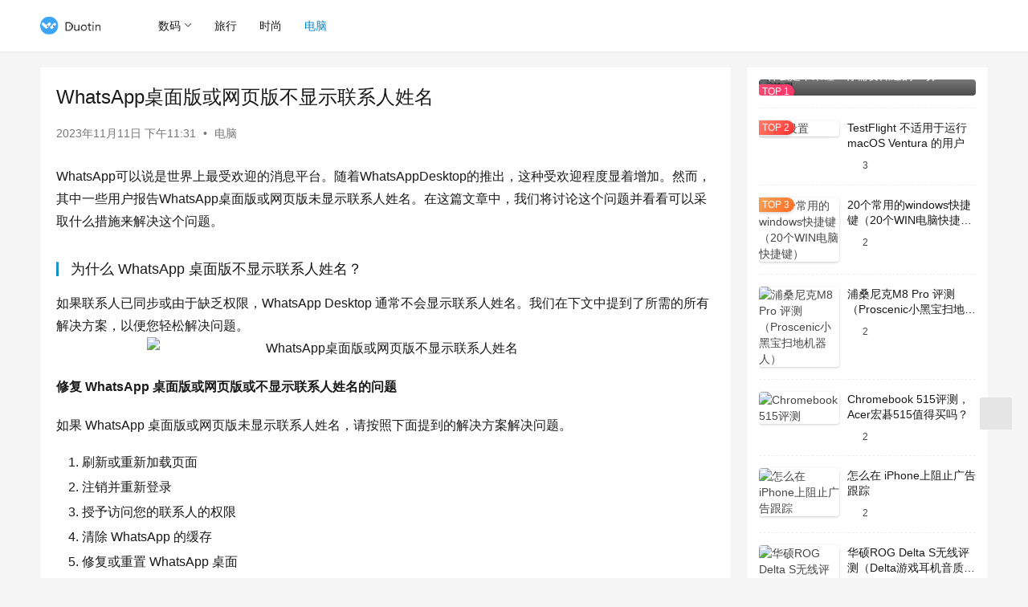

--- FILE ---
content_type: text/html; charset=UTF-8
request_url: https://www.duotin.com/en/125105.html
body_size: 12911
content:
<!DOCTYPE html>
<html lang="zh-CN">
<head>
    <meta charset="UTF-8">
    <meta http-equiv="X-UA-Compatible" content="IE=edge,chrome=1">
    <meta name="renderer" content="webkit">
    <meta name="viewport" content="width=device-width,initial-scale=1,maximum-scale=5">
    <title>WhatsApp桌面版或网页版不显示联系人姓名 | 多听号</title>
    <meta name="keywords" content="互联网">
<meta name="description" content="WhatsApp可以说是世界上最受欢迎的消息平台。随着WhatsAppDesktop的推出，这种受欢迎程度显着增加。然而，其中一些用户报告WhatsApp桌面版或网页版未显示联系人姓名。在这篇文章中，我们将讨论这个问题并看看可以采取什么措施来解决这个问题。 为什么 WhatsApp 桌面版不显示联系人姓名？ 如果联系人…">
<meta property="og:type" content="article">
<meta property="og:url" content="https://www.duotin.com/en/125105.html">
<meta property="og:site_name" content="多听号">
<meta property="og:title" content="WhatsApp桌面版或网页版不显示联系人姓名">
<meta property="og:image" content="https://www.duotin.com/wp-content/uploads/2023/11/2023111115314054.jpg">
<meta property="og:description" content="WhatsApp可以说是世界上最受欢迎的消息平台。随着WhatsAppDesktop的推出，这种受欢迎程度显着增加。然而，其中一些用户报告WhatsApp桌面版或网页版未显示联系人姓名。在这篇文章中，我们将讨论这个问题并看看可以采取什么措施来解决这个问题。 为什么 WhatsApp 桌面版不显示联系人姓名？ 如果联系人…">
<link rel="canonical" href="https://www.duotin.com/en/125105.html">
<meta name="applicable-device" content="pc,mobile">
<meta http-equiv="Cache-Control" content="no-transform">
<link rel="shortcut icon" href="https://www.duotin.com/wp-content/uploads/2022/09/2022090102432462.ico">
<link rel='stylesheet' id='stylesheet-css' href='//www.duotin.com/wp-content/uploads/wpcom/style.6.16.5.1692284565.css?ver=6.16.5' type='text/css' media='all' />
<link rel='stylesheet' id='font-awesome-css' href='https://www.duotin.com/wp-content/themes/justnews/themer/assets/css/font-awesome.css?ver=6.16.5' type='text/css' media='all' />
<link rel='stylesheet' id='wp-block-library-css' href='https://www.duotin.com/wp-includes/css/dist/block-library/style.min.css?ver=6.5.2' type='text/css' media='all' />
<style id='classic-theme-styles-inline-css' type='text/css'>
/*! This file is auto-generated */
.wp-block-button__link{color:#fff;background-color:#32373c;border-radius:9999px;box-shadow:none;text-decoration:none;padding:calc(.667em + 2px) calc(1.333em + 2px);font-size:1.125em}.wp-block-file__button{background:#32373c;color:#fff;text-decoration:none}
</style>
<style id='global-styles-inline-css' type='text/css'>
body{--wp--preset--color--black: #000000;--wp--preset--color--cyan-bluish-gray: #abb8c3;--wp--preset--color--white: #ffffff;--wp--preset--color--pale-pink: #f78da7;--wp--preset--color--vivid-red: #cf2e2e;--wp--preset--color--luminous-vivid-orange: #ff6900;--wp--preset--color--luminous-vivid-amber: #fcb900;--wp--preset--color--light-green-cyan: #7bdcb5;--wp--preset--color--vivid-green-cyan: #00d084;--wp--preset--color--pale-cyan-blue: #8ed1fc;--wp--preset--color--vivid-cyan-blue: #0693e3;--wp--preset--color--vivid-purple: #9b51e0;--wp--preset--gradient--vivid-cyan-blue-to-vivid-purple: linear-gradient(135deg,rgba(6,147,227,1) 0%,rgb(155,81,224) 100%);--wp--preset--gradient--light-green-cyan-to-vivid-green-cyan: linear-gradient(135deg,rgb(122,220,180) 0%,rgb(0,208,130) 100%);--wp--preset--gradient--luminous-vivid-amber-to-luminous-vivid-orange: linear-gradient(135deg,rgba(252,185,0,1) 0%,rgba(255,105,0,1) 100%);--wp--preset--gradient--luminous-vivid-orange-to-vivid-red: linear-gradient(135deg,rgba(255,105,0,1) 0%,rgb(207,46,46) 100%);--wp--preset--gradient--very-light-gray-to-cyan-bluish-gray: linear-gradient(135deg,rgb(238,238,238) 0%,rgb(169,184,195) 100%);--wp--preset--gradient--cool-to-warm-spectrum: linear-gradient(135deg,rgb(74,234,220) 0%,rgb(151,120,209) 20%,rgb(207,42,186) 40%,rgb(238,44,130) 60%,rgb(251,105,98) 80%,rgb(254,248,76) 100%);--wp--preset--gradient--blush-light-purple: linear-gradient(135deg,rgb(255,206,236) 0%,rgb(152,150,240) 100%);--wp--preset--gradient--blush-bordeaux: linear-gradient(135deg,rgb(254,205,165) 0%,rgb(254,45,45) 50%,rgb(107,0,62) 100%);--wp--preset--gradient--luminous-dusk: linear-gradient(135deg,rgb(255,203,112) 0%,rgb(199,81,192) 50%,rgb(65,88,208) 100%);--wp--preset--gradient--pale-ocean: linear-gradient(135deg,rgb(255,245,203) 0%,rgb(182,227,212) 50%,rgb(51,167,181) 100%);--wp--preset--gradient--electric-grass: linear-gradient(135deg,rgb(202,248,128) 0%,rgb(113,206,126) 100%);--wp--preset--gradient--midnight: linear-gradient(135deg,rgb(2,3,129) 0%,rgb(40,116,252) 100%);--wp--preset--font-size--small: 13px;--wp--preset--font-size--medium: 20px;--wp--preset--font-size--large: 36px;--wp--preset--font-size--x-large: 42px;--wp--preset--spacing--20: 0.44rem;--wp--preset--spacing--30: 0.67rem;--wp--preset--spacing--40: 1rem;--wp--preset--spacing--50: 1.5rem;--wp--preset--spacing--60: 2.25rem;--wp--preset--spacing--70: 3.38rem;--wp--preset--spacing--80: 5.06rem;--wp--preset--shadow--natural: 6px 6px 9px rgba(0, 0, 0, 0.2);--wp--preset--shadow--deep: 12px 12px 50px rgba(0, 0, 0, 0.4);--wp--preset--shadow--sharp: 6px 6px 0px rgba(0, 0, 0, 0.2);--wp--preset--shadow--outlined: 6px 6px 0px -3px rgba(255, 255, 255, 1), 6px 6px rgba(0, 0, 0, 1);--wp--preset--shadow--crisp: 6px 6px 0px rgba(0, 0, 0, 1);}:where(.is-layout-flex){gap: 0.5em;}:where(.is-layout-grid){gap: 0.5em;}body .is-layout-flow > .alignleft{float: left;margin-inline-start: 0;margin-inline-end: 2em;}body .is-layout-flow > .alignright{float: right;margin-inline-start: 2em;margin-inline-end: 0;}body .is-layout-flow > .aligncenter{margin-left: auto !important;margin-right: auto !important;}body .is-layout-constrained > .alignleft{float: left;margin-inline-start: 0;margin-inline-end: 2em;}body .is-layout-constrained > .alignright{float: right;margin-inline-start: 2em;margin-inline-end: 0;}body .is-layout-constrained > .aligncenter{margin-left: auto !important;margin-right: auto !important;}body .is-layout-constrained > :where(:not(.alignleft):not(.alignright):not(.alignfull)){max-width: var(--wp--style--global--content-size);margin-left: auto !important;margin-right: auto !important;}body .is-layout-constrained > .alignwide{max-width: var(--wp--style--global--wide-size);}body .is-layout-flex{display: flex;}body .is-layout-flex{flex-wrap: wrap;align-items: center;}body .is-layout-flex > *{margin: 0;}body .is-layout-grid{display: grid;}body .is-layout-grid > *{margin: 0;}:where(.wp-block-columns.is-layout-flex){gap: 2em;}:where(.wp-block-columns.is-layout-grid){gap: 2em;}:where(.wp-block-post-template.is-layout-flex){gap: 1.25em;}:where(.wp-block-post-template.is-layout-grid){gap: 1.25em;}.has-black-color{color: var(--wp--preset--color--black) !important;}.has-cyan-bluish-gray-color{color: var(--wp--preset--color--cyan-bluish-gray) !important;}.has-white-color{color: var(--wp--preset--color--white) !important;}.has-pale-pink-color{color: var(--wp--preset--color--pale-pink) !important;}.has-vivid-red-color{color: var(--wp--preset--color--vivid-red) !important;}.has-luminous-vivid-orange-color{color: var(--wp--preset--color--luminous-vivid-orange) !important;}.has-luminous-vivid-amber-color{color: var(--wp--preset--color--luminous-vivid-amber) !important;}.has-light-green-cyan-color{color: var(--wp--preset--color--light-green-cyan) !important;}.has-vivid-green-cyan-color{color: var(--wp--preset--color--vivid-green-cyan) !important;}.has-pale-cyan-blue-color{color: var(--wp--preset--color--pale-cyan-blue) !important;}.has-vivid-cyan-blue-color{color: var(--wp--preset--color--vivid-cyan-blue) !important;}.has-vivid-purple-color{color: var(--wp--preset--color--vivid-purple) !important;}.has-black-background-color{background-color: var(--wp--preset--color--black) !important;}.has-cyan-bluish-gray-background-color{background-color: var(--wp--preset--color--cyan-bluish-gray) !important;}.has-white-background-color{background-color: var(--wp--preset--color--white) !important;}.has-pale-pink-background-color{background-color: var(--wp--preset--color--pale-pink) !important;}.has-vivid-red-background-color{background-color: var(--wp--preset--color--vivid-red) !important;}.has-luminous-vivid-orange-background-color{background-color: var(--wp--preset--color--luminous-vivid-orange) !important;}.has-luminous-vivid-amber-background-color{background-color: var(--wp--preset--color--luminous-vivid-amber) !important;}.has-light-green-cyan-background-color{background-color: var(--wp--preset--color--light-green-cyan) !important;}.has-vivid-green-cyan-background-color{background-color: var(--wp--preset--color--vivid-green-cyan) !important;}.has-pale-cyan-blue-background-color{background-color: var(--wp--preset--color--pale-cyan-blue) !important;}.has-vivid-cyan-blue-background-color{background-color: var(--wp--preset--color--vivid-cyan-blue) !important;}.has-vivid-purple-background-color{background-color: var(--wp--preset--color--vivid-purple) !important;}.has-black-border-color{border-color: var(--wp--preset--color--black) !important;}.has-cyan-bluish-gray-border-color{border-color: var(--wp--preset--color--cyan-bluish-gray) !important;}.has-white-border-color{border-color: var(--wp--preset--color--white) !important;}.has-pale-pink-border-color{border-color: var(--wp--preset--color--pale-pink) !important;}.has-vivid-red-border-color{border-color: var(--wp--preset--color--vivid-red) !important;}.has-luminous-vivid-orange-border-color{border-color: var(--wp--preset--color--luminous-vivid-orange) !important;}.has-luminous-vivid-amber-border-color{border-color: var(--wp--preset--color--luminous-vivid-amber) !important;}.has-light-green-cyan-border-color{border-color: var(--wp--preset--color--light-green-cyan) !important;}.has-vivid-green-cyan-border-color{border-color: var(--wp--preset--color--vivid-green-cyan) !important;}.has-pale-cyan-blue-border-color{border-color: var(--wp--preset--color--pale-cyan-blue) !important;}.has-vivid-cyan-blue-border-color{border-color: var(--wp--preset--color--vivid-cyan-blue) !important;}.has-vivid-purple-border-color{border-color: var(--wp--preset--color--vivid-purple) !important;}.has-vivid-cyan-blue-to-vivid-purple-gradient-background{background: var(--wp--preset--gradient--vivid-cyan-blue-to-vivid-purple) !important;}.has-light-green-cyan-to-vivid-green-cyan-gradient-background{background: var(--wp--preset--gradient--light-green-cyan-to-vivid-green-cyan) !important;}.has-luminous-vivid-amber-to-luminous-vivid-orange-gradient-background{background: var(--wp--preset--gradient--luminous-vivid-amber-to-luminous-vivid-orange) !important;}.has-luminous-vivid-orange-to-vivid-red-gradient-background{background: var(--wp--preset--gradient--luminous-vivid-orange-to-vivid-red) !important;}.has-very-light-gray-to-cyan-bluish-gray-gradient-background{background: var(--wp--preset--gradient--very-light-gray-to-cyan-bluish-gray) !important;}.has-cool-to-warm-spectrum-gradient-background{background: var(--wp--preset--gradient--cool-to-warm-spectrum) !important;}.has-blush-light-purple-gradient-background{background: var(--wp--preset--gradient--blush-light-purple) !important;}.has-blush-bordeaux-gradient-background{background: var(--wp--preset--gradient--blush-bordeaux) !important;}.has-luminous-dusk-gradient-background{background: var(--wp--preset--gradient--luminous-dusk) !important;}.has-pale-ocean-gradient-background{background: var(--wp--preset--gradient--pale-ocean) !important;}.has-electric-grass-gradient-background{background: var(--wp--preset--gradient--electric-grass) !important;}.has-midnight-gradient-background{background: var(--wp--preset--gradient--midnight) !important;}.has-small-font-size{font-size: var(--wp--preset--font-size--small) !important;}.has-medium-font-size{font-size: var(--wp--preset--font-size--medium) !important;}.has-large-font-size{font-size: var(--wp--preset--font-size--large) !important;}.has-x-large-font-size{font-size: var(--wp--preset--font-size--x-large) !important;}
.wp-block-navigation a:where(:not(.wp-element-button)){color: inherit;}
:where(.wp-block-post-template.is-layout-flex){gap: 1.25em;}:where(.wp-block-post-template.is-layout-grid){gap: 1.25em;}
:where(.wp-block-columns.is-layout-flex){gap: 2em;}:where(.wp-block-columns.is-layout-grid){gap: 2em;}
.wp-block-pullquote{font-size: 1.5em;line-height: 1.6;}
</style>
<link rel='stylesheet' id='tablepress-default-css' href='https://www.duotin.com/wp-content/plugins/tablepress/css/build/default.css?ver=2.2.5' type='text/css' media='all' />
<script type="text/javascript" src="https://www.duotin.com/wp-includes/js/jquery/jquery.min.js?ver=3.7.1" id="jquery-core-js"></script>
<script type="text/javascript" src="https://www.duotin.com/wp-includes/js/jquery/jquery-migrate.min.js?ver=3.4.1" id="jquery-migrate-js"></script>
<link rel="EditURI" type="application/rsd+xml" title="RSD" href="https://www.duotin.com/xmlrpc.php?rsd" />
<link rel="icon" href="https://www.duotin.com/wp-content/uploads/2022/09/2022090102432462.ico" sizes="32x32" />
<link rel="icon" href="https://www.duotin.com/wp-content/uploads/2022/09/2022090102432462.ico" sizes="192x192" />
<link rel="apple-touch-icon" href="https://www.duotin.com/wp-content/uploads/2022/09/2022090102432462.ico" />
<meta name="msapplication-TileImage" content="https://www.duotin.com/wp-content/uploads/2022/09/2022090102432462.ico" />
    <!--[if lte IE 11]><script src="https://www.duotin.com/wp-content/themes/justnews/js/update.js"></script><![endif]-->
</head>
<body class="post-template-default single single-post postid-125105 single-format-standard lang-cn el-boxed header-fixed">
<header class="header">
    <div class="container">
        <div class="navbar-header">
            <button type="button" class="navbar-toggle collapsed" data-toggle="collapse" data-target=".navbar-collapse" aria-label="menu">
                <span class="icon-bar icon-bar-1"></span>
                <span class="icon-bar icon-bar-2"></span>
                <span class="icon-bar icon-bar-3"></span>
            </button>
                        <div class="logo">
                <a href="https://www.duotin.com/" rel="home">
                    <img src="https://www.duotin.com/wp-content/uploads/2022/09/2022090102260785.png" alt="多听号">
                </a>
            </div>
        </div>
        <div class="collapse navbar-collapse">
            <nav class="primary-menu"><ul id="menu-y" class="nav navbar-nav wpcom-adv-menu"><li class="menu-item dropdown"><a href="https://www.duotin.com/digital" class="dropdown-toggle">数码</a>
<ul class="dropdown-menu menu-item-wrap menu-item-col-3">
	<li class="menu-item"><a href="https://www.duotin.com/android">安卓</a></li>
	<li class="menu-item"><a href="https://www.duotin.com/ios">苹果</a></li>
	<li class="menu-item"><a href="https://www.duotin.com/tag/iphone14">iPhone 14</a></li>
</ul>
</li>
<li class="menu-item"><a href="https://www.duotin.com/world">旅行</a></li>
<li class="menu-item"><a href="https://www.duotin.com/fashion">时尚</a></li>
<li class="menu-item current-post-ancestor current-post-parent active"><a href="https://www.duotin.com/en">电脑</a></li>
</ul></nav>            <div class="navbar-action">
                                <div class="navbar-search-icon j-navbar-search"><i class="wpcom-icon wi"><svg aria-hidden="true"><use xlink:href="#wi-search"></use></svg></i></div>
                                            </div>
            <form class="navbar-search" action="https://www.duotin.com" method="get" role="search">
                <div class="navbar-search-inner">
                    <i class="wpcom-icon wi navbar-search-close"><svg aria-hidden="true"><use xlink:href="#wi-close"></use></svg></i>                    <input type="text" name="s" class="navbar-search-input" autocomplete="off" placeholder="输入关键词搜索..." value="">
                    <button class="navbar-search-btn" type="submit" aria-label="Search"><i class="wpcom-icon wi"><svg aria-hidden="true"><use xlink:href="#wi-search"></use></svg></i></button>
                </div>
            </form>
        </div><!-- /.navbar-collapse -->
    </div><!-- /.container -->
</header>
<div id="wrap">    <div class="wrap container">
                <main class="main">
                            <article id="post-125105" class="post-125105 post type-post status-publish format-standard has-post-thumbnail hentry category-en tag-internet entry">
                    <div class="entry-main">
                                                                        <div class="entry-head">
                            <h1 class="entry-title">WhatsApp桌面版或网页版不显示联系人姓名</h1>
                            <div class="entry-info">
                                                                <time class="entry-date published" datetime="2023-11-11T23:31:42+08:00" pubdate>
                                    2023年11月11日 下午11:31                                </time>
                                <span class="dot">•</span>
                                <a href="https://www.duotin.com/en" rel="category tag">电脑</a>                                                            </div>
                        </div>
                        
                                                <div class="entry-content">
                            <p>WhatsApp可以说是世界上最受欢迎的消息平台。随着WhatsAppDesktop的推出，这种受欢迎程度显着增加。然而，其中一些用户报告WhatsApp桌面版或网页版未显示联系人姓名。在这篇文章中，我们将讨论这个问题并看看可以采取什么措施来解决这个问题。</p>
<h3>为什么 WhatsApp 桌面版不显示联系人姓名？</h3>
<p>如果联系人已同步或由于缺乏权限，WhatsApp Desktop 通常不会显示联系人姓名。我们在下文中提到了所需的所有解决方案，以便您轻松解决问题。<noscript><img fetchpriority="high" decoding="async" class="aligncenter size-full wp-image-125106" src="https://www.duotin.com/wp-content/uploads/2023/11/2023111115314054.jpg" alt="WhatsApp桌面版或网页版不显示联系人姓名" width="594" height="330" /></noscript><img fetchpriority="high" decoding="async" class="aligncenter size-full wp-image-125106 j-lazy" src="https://www.duotin.com/wp-content/themes/justnews/themer/assets/images/lazy.png" data-original="https://www.duotin.com/wp-content/uploads/2023/11/2023111115314054.jpg" alt="WhatsApp桌面版或网页版不显示联系人姓名" width="594" height="330" /></p>
<p><strong>修复 WhatsApp 桌面版或网页版或不显示联系人姓名的问题</strong></p>
<p>如果 WhatsApp 桌面版或网页版未显示联系人姓名，请按照下面提到的解决方案解决问题。</p>
<ol>
<li>刷新或重新加载页面</li>
<li>注销并重新登录</li>
<li>授予访问您的联系人的权限</li>
<li>清除 WhatsApp 的缓存</li>
<li>修复或重置 WhatsApp 桌面</li>
<li>卸载 WhatsApp</li>
</ol>
<p>让我们详细谈谈它们。</p>
<h4>1]刷新或重新加载页面</h4>
<p>首先，我们需要刷新页面，这是因为有时缓存加载失败。刷新页面也会刷新缓存。要执行相同的操作，<strong>WhatsApp Web</strong>用户需要单击“重新加载”按钮或按 Ctrl + R，而<strong>WhatsApp Desktop</strong>用户必须关闭应用程序，转到任务管理器，结束所有相关进程，然后再次打开应用程序。希望这能为您完成这项工作。</p>
<h4>2]注销并重新登录</h4>
<p>有时，WhatsApp 无法同步其联系人，为了强制同步，我们需要退出然后重新登录。请按照下面提到的步骤执行相同的操作。</p>
<p><strong>WhatsApp 桌面版</strong></p>
<ol>
<li>打开<em>WhatsApp 桌面 </em>应用程序。</li>
<li>单击齿轮图标进入其设置。</li>
<li>现在，导航到<em>“常规”</em>选项卡并单击 <em>“注销”</em>按钮。</li>
</ol>
<p><strong>WhatsApp 网页版</strong></p>
<ol>
<li>打开浏览器并访问 web.whatsapp.com。</li>
<li>单击三个点，然后单击 <em>“注销”。</em></li>
<li>再次单击“注销”按钮以确认您的操作。</li>
</ol>
<p>希望这能为您完成这项工作。</p>
<h4>3]授予访问您的联系人的权限</h4>
<p>&nbsp;</p>
<p>在此解决方案中，我们需要进入您手机的设置并访问您的联系人，因为由于某些配置，WhatsApp 很可能无法访问它们。要执行相同的操作，请按照下面提到的步骤操作。</p>
<p><strong>在 Android 设备上</strong></p>
<ol>
<li>转到 手机上的<em>“设置” 应用程序。</em></li>
<li>移至 <em>应用程序 </em>或 <em>应用程序 </em>，然后移至 <em>应用程序管理器</em>或<em>应用程序管理</em>。</li>
<li>从列表中搜索 <em>“WhatsApp”  。</em></li>
<li>转至权限 &gt; 联系人。</li>
<li>选择<em>允许。</em></li>
</ol>
<p><strong>在 iOS 设备上</strong></p>
<ol>
<li>iPhone 用户需要打开他们的“设置”。</li>
<li>导航至 WhatsApp。</li>
<li>转到 <em>“通讯录” </em>并打开开关。</li>
</ol>
<p>希望这能为您解决问题。</p>
<h4>4]清除WhatsApp的缓存</h4>
<p>如果负责加载的缓存已损坏，您将无法在 WhatsApp 中看到联系人。然而，解决这个问题的最好的一点是，人们可以轻松地删除缓存来解决问题，这与删除个人聊天记录不同。因此，如果您的 Android、iPhone 或计算机上有该应用程序，请清除 WhatsApp 缓存。如果您使用网页版 WhatsApp，请清除<span class="wpcom_keyword_link"><a href="https://www.duotin.com/tag/chrome" title="Chrome">Chrome</a></span>、 Edge或任何其他浏览器的浏览器缓存。完成后，重新启动系统并检查问题是否解决。</p>
<h4>5]修复或重置WhatsApp桌面</h4>
<p>如果删除缓存无效，我们需要修复应用程序。如果这也不起作用，我们将修复它。请按照下面给出的步骤执行相同的操作。</p>
<ol>
<li>启动设置。</li>
<li>导航到<em>应用程序 &gt; 已安装的应用程序 </em>或 <em>应用程序和功能。</em></li>
<li>搜索<em>WhatsApp。</em>
<ul>
<li><strong>Windows 11： </strong>单击三个垂直点并选择高级选项。</li>
<li><strong>Windows 10： </strong>选择应用程序，然后单击“高级选项”。</li>
</ul>
</li>
<li>单击 <strong>修复 </strong>按钮。</li>
</ol>
<p>修复您的应用后，请检查问题是否已解决。如果问题仍然存在，请单击 <em>“重置”。 </em>希望这能为您完成这项工作。</p>
<h4>6]卸载WhatsApp</h4>
<p>如果重置 WhatsApp 后问题仍然存在，您需要卸载 WhatsApp，然后从 Microsoft Store 安装副本。</p>
<p>希望您可以使用本文中提到的解决方案解决该问题。</p>
<h3>为什么 WhatsApp 不同步联系人？</h3>
<p>如果 WhatsApp 没有足够的权限来同步联系人，它将无法同步联系人。在这种情况下，您需要按照第三种解决方案为其授予所需的权限。如果这样做不起作用，请更新或重新安装 WhatsApp。这将为您完成工作。</p>
<div class="entry-readmore"><div class="entry-readmore-btn"></div></div>                                                        <div class="entry-copyright">本站所有文章资讯、展示的图片素材等内容均为注册用户上传(部分报媒/平媒内容转载自网络合作媒体)，仅供学习参考。
用户通过本站上传、发布的任何内容的知识产权归属用户或原始著作权人所有。如有侵犯您的版权，请联系我们反馈本站将在三个工作日内改正。</div>                        </div>

                        <div class="entry-tag"><a href="https://www.duotin.com/tag/internet" rel="tag">互联网</a></div>
                        <div class="entry-action">
                            <div class="btn-zan" data-id="125105"><i class="wpcom-icon wi"><svg aria-hidden="true"><use xlink:href="#wi-thumb-up-fill"></use></svg></i> 赞 <span class="entry-action-num">(1)</span></div>
                                                    </div>

                        <div class="entry-bar">
                            <div class="entry-bar-inner">
                                                                <div class="entry-bar-info entry-bar-info2">
                                    <div class="info-item meta">
                                                                                                                                                            </div>
                                    <div class="info-item share">
                                        <a class="meta-item mobile j-mobile-share" href="javascript:;" data-id="125105" data-qrcode="https://www.duotin.com/en/125105.html"><i class="wpcom-icon wi"><svg aria-hidden="true"><use xlink:href="#wi-share"></use></svg></i> 生成海报</a>
                                                                                    <a class="meta-item wechat" data-share="wechat" target="_blank" rel="nofollow" href="#">
                                                <i class="wpcom-icon wi"><svg aria-hidden="true"><use xlink:href="#wi-wechat"></use></svg></i>                                            </a>
                                                                                    <a class="meta-item weibo" data-share="weibo" target="_blank" rel="nofollow" href="#">
                                                <i class="wpcom-icon wi"><svg aria-hidden="true"><use xlink:href="#wi-weibo"></use></svg></i>                                            </a>
                                                                                    <a class="meta-item qq" data-share="qq" target="_blank" rel="nofollow" href="#">
                                                <i class="wpcom-icon wi"><svg aria-hidden="true"><use xlink:href="#wi-qq"></use></svg></i>                                            </a>
                                                                            </div>
                                    <div class="info-item act">
                                        <a href="javascript:;" id="j-reading"><i class="wpcom-icon wi"><svg aria-hidden="true"><use xlink:href="#wi-article"></use></svg></i></a>
                                    </div>
                                </div>
                            </div>
                        </div>
                    </div>
                                            <div class="entry-page">
                    <div class="entry-page-prev j-lazy" style="background-image: url('https://www.duotin.com/wp-content/themes/justnews/themer/assets/images/lazy.png');" data-original="https://www.duotin.com/wp-content/uploads/2023/11/2023111115301687-480x300.jpg">
                <a href="https://www.duotin.com/en/125102.html" title="如何在Windows11/10中打开XFDL文件" rel="prev">
                    <span>如何在Windows11/10中打开XFDL文件</span>
                </a>
                <div class="entry-page-info">
                    <span class="pull-left"><i class="wpcom-icon wi"><svg aria-hidden="true"><use xlink:href="#wi-arrow-left-double"></use></svg></i> 上一篇</span>
                    <span class="pull-right">2023年11月11日 下午11:30</span>
                </div>
            </div>
                            <div class="entry-page-next j-lazy" style="background-image: url('https://www.duotin.com/wp-content/themes/justnews/themer/assets/images/lazy.png');" data-original="https://www.duotin.com/wp-content/uploads/2023/11/2023111115331843-480x300.jpg">
                <a href="https://www.duotin.com/en/125108.html" title="剪贴板复制在Phone Link中不起作用" rel="next">
                    <span>剪贴板复制在Phone Link中不起作用</span>
                </a>
                <div class="entry-page-info">
                    <span class="pull-right">下一篇 <i class="wpcom-icon wi"><svg aria-hidden="true"><use xlink:href="#wi-arrow-right-double"></use></svg></i></span>
                    <span class="pull-left">2023年11月11日 下午11:33</span>
                </div>
            </div>
            </div>
                                                                <div class="entry-related-posts">
                            <h3 class="entry-related-title">相关推荐</h3><ul class="entry-related cols-3 post-loop post-loop-default"><li class="item">
        <div class="item-img">
        <a class="item-img-inner" href="https://www.duotin.com/en/118638.html" title="Google Chat、Hangouts和Meet：有何不同？" target="_blank" rel="bookmark">
            <img width="480" height="300" src="https://www.duotin.com/wp-content/themes/justnews/themer/assets/images/lazy.png" class="attachment-default size-default wp-post-image j-lazy" alt="Google Chat、Hangouts和Meet：有何不同？" decoding="async" data-original="https://www.duotin.com/wp-content/uploads/2023/10/2023101002324527-480x300.jpg" />        </a>
                <a class="item-category" href="https://www.duotin.com/en" target="_blank">电脑</a>
            </div>
        <div class="item-content">
                <h3 class="item-title">
            <a href="https://www.duotin.com/en/118638.html" target="_blank" rel="bookmark">
                                 Google Chat、Hangouts和Meet：有何不同？            </a>
        </h3>
        <div class="item-excerpt">
            <p>Google不断发展其通信工具，包括 Google Chat、Hangouts 和 Meet，以满足日益互联的世界不断增长的需求。这些平台虽然相互交织，但服务于不同的目的并提供不同…</p>
        </div>
        <div class="item-meta">
                                    <span class="item-meta-li date">2023年10月10日</span>
            <div class="item-meta-right">
                            </div>
        </div>
    </div>
</li>
<li class="item">
        <div class="item-img">
        <a class="item-img-inner" href="https://www.duotin.com/en/106491.html" title="如何在Apple TV上注销HBO Max" target="_blank" rel="bookmark">
            <img class="j-lazy" src="https://www.duotin.com/wp-content/themes/justnews/themer/assets/images/lazy.png" data-original="https://www.duotin.com/wp-content/uploads/2023/08/2023082906483046-480x300.jpeg" width="480" height="300" alt="如何在Apple TV上注销HBO Max">        </a>
                <a class="item-category" href="https://www.duotin.com/en" target="_blank">电脑</a>
            </div>
        <div class="item-content">
                <h3 class="item-title">
            <a href="https://www.duotin.com/en/106491.html" target="_blank" rel="bookmark">
                                 如何在Apple TV上注销HBO Max            </a>
        </h3>
        <div class="item-excerpt">
            <p>您不想再让您的 Apple TV 保持登录 HBO Max 的状态吗？幸运的是，您可以轻松地将其注销！ 要在 Apple TV 上退出 HBO Max，请打开智能电视，按随附遥控器…</p>
        </div>
        <div class="item-meta">
                                    <span class="item-meta-li date">2023年8月29日</span>
            <div class="item-meta-right">
                            </div>
        </div>
    </div>
</li>
<li class="item">
        <div class="item-img">
        <a class="item-img-inner" href="https://www.duotin.com/en/64210.html" title="宽带连接速度400Mbps算快吗? 适合玩游戏吗？" target="_blank" rel="bookmark">
            <img width="480" height="300" src="https://www.duotin.com/wp-content/themes/justnews/themer/assets/images/lazy.png" class="attachment-default size-default wp-post-image j-lazy" alt="宽带连接速度400Mbps算快吗? 适合玩游戏吗？" decoding="async" data-original="https://www.duotin.com/wp-content/uploads/2023/03/2023031808062610-480x300.jpg" />        </a>
                <a class="item-category" href="https://www.duotin.com/en" target="_blank">电脑</a>
            </div>
        <div class="item-content">
                <h3 class="item-title">
            <a href="https://www.duotin.com/en/64210.html" target="_blank" rel="bookmark">
                                 宽带连接速度400Mbps算快吗? 适合玩游戏吗？            </a>
        </h3>
        <div class="item-excerpt">
            <p>400 Mbps 是 FCC 归类为宽带互联网的 16 倍，几乎可以满足任何需求。它最适合由多个用户共享或下载大量数据。 在本文的其余部分，我们将了解 400 Mbps 对于许多不…</p>
        </div>
        <div class="item-meta">
                                    <span class="item-meta-li date">2023年3月18日</span>
            <div class="item-meta-right">
                            </div>
        </div>
    </div>
</li>
<li class="item">
        <div class="item-img">
        <a class="item-img-inner" href="https://www.duotin.com/en/22074.html" title="为什么浏览器无法自动检测网络的代理设置" target="_blank" rel="bookmark">
            <img width="480" height="300" src="https://www.duotin.com/wp-content/themes/justnews/themer/assets/images/lazy.png" class="attachment-default size-default wp-post-image j-lazy" alt="为什么浏览器无法自动检测网络的代理设置" decoding="async" data-original="https://www.duotin.com/wp-content/uploads/2022/09/2022091302162417-480x300.jpg" />        </a>
                <a class="item-category" href="https://www.duotin.com/en" target="_blank">电脑</a>
            </div>
        <div class="item-content">
                <h3 class="item-title">
            <a href="https://www.duotin.com/en/22074.html" target="_blank" rel="bookmark">
                                 为什么浏览器无法自动检测网络的代理设置            </a>
        </h3>
        <div class="item-excerpt">
            <p>没有什么比互联网连接缓慢或糟糕更糟糕的了，尤其是当您试图完成工作并证明自己是一名 VIP 员工时。当您的问题由带有感叹号的黄色小三角形表示时，情况更糟。运行 Windows 故障排…</p>
        </div>
        <div class="item-meta">
                                    <span class="item-meta-li date">2022年9月13日</span>
            <div class="item-meta-right">
                            </div>
        </div>
    </div>
</li>
<li class="item">
        <div class="item-img">
        <a class="item-img-inner" href="https://www.duotin.com/en/64864.html" title="如何清除Chrome、Edge、Firefox、Opera和Safari上的DNS缓存" target="_blank" rel="bookmark">
            <img class="j-lazy" src="https://www.duotin.com/wp-content/themes/justnews/themer/assets/images/lazy.png" data-original="https://www.duotin.com/wp-content/uploads/2023/03/2023060402385039-480x300.jpg" width="480" height="300" alt="如何清除Chrome、Edge、Firefox、Opera和Safari上的DNS缓存">        </a>
                <a class="item-category" href="https://www.duotin.com/en" target="_blank">电脑</a>
            </div>
        <div class="item-content">
                <h3 class="item-title">
            <a href="https://www.duotin.com/en/64864.html" target="_blank" rel="bookmark">
                                 如何清除Chrome、Edge、Firefox、Opera和Safari上的DNS缓存            </a>
        </h3>
        <div class="item-excerpt">
            <p>您是否遇到加载速度缓慢或难以访问某些网站的问题？这可能是由于您的 Web 浏览器中的 DNS 缓存已过时或已损坏。在对互联网连接或网站加载错误进行故障排除时，您应该清除 DNS 缓…</p>
        </div>
        <div class="item-meta">
                                    <span class="item-meta-li date">2023年6月4日</span>
            <div class="item-meta-right">
                            </div>
        </div>
    </div>
</li>
<li class="item">
        <div class="item-img">
        <a class="item-img-inner" href="https://www.duotin.com/en/116962.html" title="如何在HTML中创建多色链接" target="_blank" rel="bookmark">
            <img class="j-lazy" src="https://www.duotin.com/wp-content/themes/justnews/themer/assets/images/lazy.png" data-original="https://www.duotin.com/wp-content/uploads/2023/10/2023100402455111-480x300.jpg" width="480" height="300" alt="如何在HTML中创建多色链接">        </a>
                <a class="item-category" href="https://www.duotin.com/en" target="_blank">电脑</a>
            </div>
        <div class="item-content">
                <h3 class="item-title">
            <a href="https://www.duotin.com/en/116962.html" target="_blank" rel="bookmark">
                                 如何在HTML中创建多色链接            </a>
        </h3>
        <div class="item-excerpt">
            <p>有几种不同的方法可以在网页上创建多色链接。但是，对于任何有兴趣以正确方式执行此操作的人，我们建议使用 CSS（级联样式表）解决方案，因为HTML5 中不推荐使用字体标签。 CSS类…</p>
        </div>
        <div class="item-meta">
                                    <span class="item-meta-li date">2023年10月5日</span>
            <div class="item-meta-right">
                            </div>
        </div>
    </div>
</li>
<li class="item">
        <div class="item-img">
        <a class="item-img-inner" href="https://www.duotin.com/en/112159.html" title="如何修复Windows安装程序包错误？" target="_blank" rel="bookmark">
            <img class="j-lazy" src="https://www.duotin.com/wp-content/themes/justnews/themer/assets/images/lazy.png" data-original="https://www.duotin.com/wp-content/uploads/2023/09/2023092307073962-480x300.jpg" width="480" height="300" alt="如何修复Windows安装程序包错误？">        </a>
                <a class="item-category" href="https://www.duotin.com/en" target="_blank">电脑</a>
            </div>
        <div class="item-content">
                <h3 class="item-title">
            <a href="https://www.duotin.com/en/112159.html" target="_blank" rel="bookmark">
                                 如何修复Windows安装程序包错误？            </a>
        </h3>
        <div class="item-excerpt">
            <p>在 Windows PC 上遇到软件安装错误。这是在 Windows 11/10 PC 上修复 Windows Installer 包的简单指南。 您在尝试安装或卸载 PC 上的任…</p>
        </div>
        <div class="item-meta">
                                    <span class="item-meta-li date">2023年9月23日</span>
            <div class="item-meta-right">
                            </div>
        </div>
    </div>
</li>
<li class="item">
        <div class="item-img">
        <a class="item-img-inner" href="https://www.duotin.com/en/98908.html" title="Alexa只播放一首歌曲？如何解决问题" target="_blank" rel="bookmark">
            <img class="j-lazy" src="https://www.duotin.com/wp-content/themes/justnews/themer/assets/images/lazy.png" data-original="https://www.duotin.com/wp-content/uploads/2023/07/2023072906352699-480x300.jpg" width="480" height="300" alt="Alexa只播放一首歌曲？如何解决问题">        </a>
                <a class="item-category" href="https://www.duotin.com/en" target="_blank">电脑</a>
            </div>
        <div class="item-content">
                <h3 class="item-title">
            <a href="https://www.duotin.com/en/98908.html" target="_blank" rel="bookmark">
                                 Alexa只播放一首歌曲？如何解决问题            </a>
        </h3>
        <div class="item-excerpt">
            <p>本文介绍了当 Alexa 只播放一首歌曲然后停止时如何修复该问题。本文中的说明适用于所有支持 Alexa 的设备，包括Amazon Echo Show。 为什么我的 Alexa 在…</p>
        </div>
        <div class="item-meta">
                                    <span class="item-meta-li date">2023年7月29日</span>
            <div class="item-meta-right">
                            </div>
        </div>
    </div>
</li>
<li class="item">
        <div class="item-img">
        <a class="item-img-inner" href="https://www.duotin.com/en/22089.html" title="如何优化您的网络以进行远程工作" target="_blank" rel="bookmark">
            <img width="480" height="300" src="https://www.duotin.com/wp-content/themes/justnews/themer/assets/images/lazy.png" class="attachment-default size-default wp-post-image j-lazy" alt="如何优化您的网络以进行远程工作" decoding="async" data-original="https://www.duotin.com/wp-content/uploads/2022/09/2022091302161861-480x300.jpg" />        </a>
                <a class="item-category" href="https://www.duotin.com/en" target="_blank">电脑</a>
            </div>
        <div class="item-content">
                <h3 class="item-title">
            <a href="https://www.duotin.com/en/22089.html" target="_blank" rel="bookmark">
                                 如何优化您的网络以进行远程工作            </a>
        </h3>
        <div class="item-excerpt">
            <p>目前，互联网连接是大多数家庭的必需品，尤其是在大流行继续蔓延的情况下。原因是在美国远程工作的人数正在激增。远程工作时，如果没有稳定的互联网连接，您将无法取得太多成就，这就是为什么您…</p>
        </div>
        <div class="item-meta">
                                    <span class="item-meta-li date">2022年9月13日</span>
            <div class="item-meta-right">
                            </div>
        </div>
    </div>
</li>
<li class="item">
        <div class="item-img">
        <a class="item-img-inner" href="https://www.duotin.com/en/35443.html" title="亚马逊成为首家市值缩水1万亿美元的上市公司" target="_blank" rel="bookmark">
            <img width="480" height="300" src="https://www.duotin.com/wp-content/themes/justnews/themer/assets/images/lazy.png" class="attachment-default size-default wp-post-image j-lazy" alt="亚马逊成为首家市值缩水1万亿美元的上市公司" decoding="async" data-original="https://www.duotin.com/wp-content/uploads/2022/11/2022111011422047-480x300.jpg" />        </a>
                <a class="item-category" href="https://www.duotin.com/en" target="_blank">电脑</a>
            </div>
        <div class="item-content">
                <h3 class="item-title">
            <a href="https://www.duotin.com/en/35443.html" target="_blank" rel="bookmark">
                                 亚马逊成为首家市值缩水1万亿美元的上市公司            </a>
        </h3>
        <div class="item-excerpt">
            <p>电子商务巨头亚马逊成为全球首家市值缩水1万亿美元的上市公司，由于今年通胀上升和货币政策收紧，令人失望的财报引发公司股票历史性抛售。 截至周三美股收盘，亚马逊股价下跌4.3%，导致其…</p>
        </div>
        <div class="item-meta">
                                    <span class="item-meta-li date">2022年11月10日</span>
            <div class="item-meta-right">
                            </div>
        </div>
    </div>
</li>
</ul>                        </div>
                                    </article>
                    </main>
            <aside class="sidebar">
        <div class="widget widget_post_hot">            <ul>
                                    <li class="item">
                                                    <div class="item-img">
                                <a class="item-img-inner" href="https://www.duotin.com/ios/412.html" title="什么是苹果硅？你需要知道的一切">
                                    <img width="480" height="300" src="https://www.duotin.com/wp-content/themes/justnews/themer/assets/images/lazy.png" class="attachment-default size-default wp-post-image j-lazy" alt="苹果" decoding="async" data-original="https://www.duotin.com/wp-content/uploads/2022/08/2022081303093118-480x300.jpg" />                                </a>
                            </div>
                                                <div class="item-content">
                            <div class="item-hot"><i class="wpcom-icon wi"><svg aria-hidden="true"><use xlink:href="#wi-huo"></use></svg></i>3</div>                            <p class="item-title"><a href="https://www.duotin.com/ios/412.html" title="什么是苹果硅？你需要知道的一切">什么是苹果硅？你需要知道的一切</a></p>
                                                    </div>
                    </li>
                                    <li class="item">
                                                    <div class="item-img">
                                <a class="item-img-inner" href="https://www.duotin.com/digital/5215.html" title="TestFlight 不适用于运行 macOS Ventura 的用户">
                                    <img width="480" height="300" src="https://www.duotin.com/wp-content/themes/justnews/themer/assets/images/lazy.png" class="attachment-default size-default wp-post-image j-lazy" alt="ios设置" decoding="async" data-original="https://www.duotin.com/wp-content/uploads/2022/08/1661380497-480x300.jpg" />                                </a>
                            </div>
                                                <div class="item-content">
                                                        <p class="item-title"><a href="https://www.duotin.com/digital/5215.html" title="TestFlight 不适用于运行 macOS Ventura 的用户">TestFlight 不适用于运行 macOS Ventura 的用户</a></p>
                            <div class="item-hot"><i class="wpcom-icon wi"><svg aria-hidden="true"><use xlink:href="#wi-huo"></use></svg></i>3</div>                        </div>
                    </li>
                                    <li class="item">
                                                    <div class="item-img">
                                <a class="item-img-inner" href="https://www.duotin.com/en/83.html" title="20个常用的windows快捷键（20个WIN电脑快捷键）">
                                    <img width="480" height="300" src="https://www.duotin.com/wp-content/themes/justnews/themer/assets/images/lazy.png" class="attachment-default size-default wp-post-image j-lazy" alt="20个常用的windows快捷键（20个WIN电脑快捷键）" decoding="async" data-original="https://www.duotin.com/wp-content/uploads/2022/08/2022081007382592-480x300.png" />                                </a>
                            </div>
                                                <div class="item-content">
                                                        <p class="item-title"><a href="https://www.duotin.com/en/83.html" title="20个常用的windows快捷键（20个WIN电脑快捷键）">20个常用的windows快捷键（20个WIN电脑快捷键）</a></p>
                            <div class="item-hot"><i class="wpcom-icon wi"><svg aria-hidden="true"><use xlink:href="#wi-huo"></use></svg></i>2</div>                        </div>
                    </li>
                                    <li class="item">
                                                    <div class="item-img">
                                <a class="item-img-inner" href="https://www.duotin.com/digital/129.html" title="浦桑尼克M8 Pro 评测（Proscenic小黑宝扫地机器人）">
                                    <img width="480" height="300" src="https://www.duotin.com/wp-content/themes/justnews/themer/assets/images/lazy.png" class="attachment-default size-default wp-post-image j-lazy" alt="浦桑尼克M8 Pro 评测（Proscenic小黑宝扫地机器人）" decoding="async" data-original="https://www.duotin.com/wp-content/uploads/2022/08/Proscenic_M8_Pro_main-920x690-480x300.jpg" />                                </a>
                            </div>
                                                <div class="item-content">
                                                        <p class="item-title"><a href="https://www.duotin.com/digital/129.html" title="浦桑尼克M8 Pro 评测（Proscenic小黑宝扫地机器人）">浦桑尼克M8 Pro 评测（Proscenic小黑宝扫地机器人）</a></p>
                            <div class="item-hot"><i class="wpcom-icon wi"><svg aria-hidden="true"><use xlink:href="#wi-huo"></use></svg></i>2</div>                        </div>
                    </li>
                                    <li class="item">
                                                    <div class="item-img">
                                <a class="item-img-inner" href="https://www.duotin.com/digital/192.html" title="Chromebook 515评测，Acer宏碁515值得买吗？">
                                    <img width="480" height="300" src="https://www.duotin.com/wp-content/themes/justnews/themer/assets/images/lazy.png" class="attachment-default size-default wp-post-image j-lazy" alt="Chromebook 515评测" decoding="async" data-original="https://www.duotin.com/wp-content/uploads/2022/08/2022081117040938-480x300.jpg" />                                </a>
                            </div>
                                                <div class="item-content">
                                                        <p class="item-title"><a href="https://www.duotin.com/digital/192.html" title="Chromebook 515评测，Acer宏碁515值得买吗？">Chromebook 515评测，Acer宏碁515值得买吗？</a></p>
                            <div class="item-hot"><i class="wpcom-icon wi"><svg aria-hidden="true"><use xlink:href="#wi-huo"></use></svg></i>2</div>                        </div>
                    </li>
                                    <li class="item">
                                                    <div class="item-img">
                                <a class="item-img-inner" href="https://www.duotin.com/ios/823.html" title="怎么在 iPhone上阻止广告跟踪">
                                    <img width="480" height="300" src="https://www.duotin.com/wp-content/themes/justnews/themer/assets/images/lazy.png" class="attachment-default size-default wp-post-image j-lazy" alt="怎么在 iPhone上阻止广告跟踪" decoding="async" data-original="https://www.duotin.com/wp-content/uploads/2022/08/1660861108-480x300.jpg" />                                </a>
                            </div>
                                                <div class="item-content">
                                                        <p class="item-title"><a href="https://www.duotin.com/ios/823.html" title="怎么在 iPhone上阻止广告跟踪">怎么在 iPhone上阻止广告跟踪</a></p>
                            <div class="item-hot"><i class="wpcom-icon wi"><svg aria-hidden="true"><use xlink:href="#wi-huo"></use></svg></i>2</div>                        </div>
                    </li>
                                    <li class="item">
                                                    <div class="item-img">
                                <a class="item-img-inner" href="https://www.duotin.com/digital/200.html" title="华硕ROG Delta S无线评测（Delta游戏耳机音质出色）">
                                    <img width="480" height="300" src="https://www.duotin.com/wp-content/themes/justnews/themer/assets/images/lazy.png" class="attachment-default size-default wp-post-image j-lazy" alt="华硕ROG Delta S无线评测（Delta游戏耳机音质出色）" decoding="async" data-original="https://www.duotin.com/wp-content/uploads/2022/08/rog-delta-s-lieferumfang-780x520-480x300.jpg" />                                </a>
                            </div>
                                                <div class="item-content">
                                                        <p class="item-title"><a href="https://www.duotin.com/digital/200.html" title="华硕ROG Delta S无线评测（Delta游戏耳机音质出色）">华硕ROG Delta S无线评测（Delta游戏耳机音质出色）</a></p>
                            <div class="item-hot"><i class="wpcom-icon wi"><svg aria-hidden="true"><use xlink:href="#wi-huo"></use></svg></i>2</div>                        </div>
                    </li>
                                    <li class="item">
                                                    <div class="item-img">
                                <a class="item-img-inner" href="https://www.duotin.com/en/864.html" title="如何在 Windows 11 中录制音频">
                                    <img width="480" height="300" src="https://www.duotin.com/wp-content/themes/justnews/themer/assets/images/lazy.png" class="attachment-default size-default wp-post-image j-lazy" alt="如何在 Windows 11 中录制音频" decoding="async" data-original="https://www.duotin.com/wp-content/uploads/2022/08/2022082208212118-480x300.jpg" />                                </a>
                            </div>
                                                <div class="item-content">
                                                        <p class="item-title"><a href="https://www.duotin.com/en/864.html" title="如何在 Windows 11 中录制音频">如何在 Windows 11 中录制音频</a></p>
                            <div class="item-hot"><i class="wpcom-icon wi"><svg aria-hidden="true"><use xlink:href="#wi-huo"></use></svg></i>2</div>                        </div>
                    </li>
                                    <li class="item">
                                                    <div class="item-img">
                                <a class="item-img-inner" href="https://www.duotin.com/en/298.html" title="谷歌翻译在西班牙语方面的准确性如何？">
                                    <img width="480" height="300" src="https://www.duotin.com/wp-content/themes/justnews/themer/assets/images/lazy.png" class="attachment-default size-default wp-post-image j-lazy" alt="谷歌" decoding="async" data-original="https://www.duotin.com/wp-content/uploads/2022/08/2022081215023793-480x300.jpg" />                                </a>
                            </div>
                                                <div class="item-content">
                                                        <p class="item-title"><a href="https://www.duotin.com/en/298.html" title="谷歌翻译在西班牙语方面的准确性如何？">谷歌翻译在西班牙语方面的准确性如何？</a></p>
                            <div class="item-hot"><i class="wpcom-icon wi"><svg aria-hidden="true"><use xlink:href="#wi-huo"></use></svg></i>2</div>                        </div>
                    </li>
                                    <li class="item">
                                                    <div class="item-img">
                                <a class="item-img-inner" href="https://www.duotin.com/digital/77.html" title="华为MateBook D 16评测，性能安静而强大">
                                    <img width="480" height="300" src="https://www.duotin.com/wp-content/themes/justnews/themer/assets/images/lazy.png" class="attachment-default size-default wp-post-image j-lazy" alt="华为MateBook D 16评测，性能安静而强大" decoding="async" data-original="https://www.duotin.com/wp-content/uploads/2022/08/img_62f35cc4b72ce-480x300.jpg" />                                </a>
                            </div>
                                                <div class="item-content">
                                                        <p class="item-title"><a href="https://www.duotin.com/digital/77.html" title="华为MateBook D 16评测，性能安静而强大">华为MateBook D 16评测，性能安静而强大</a></p>
                            <div class="item-hot"><i class="wpcom-icon wi"><svg aria-hidden="true"><use xlink:href="#wi-huo"></use></svg></i>2</div>                        </div>
                    </li>
                            </ul>
        </div><div class="widget widget_tags">        <div class="tagcloud">
                            <a href="https://www.duotin.com/tag/mouse" title="鼠标">鼠标</a>
                            <a href="https://www.duotin.com/tag/perfume" title="香水">香水</a>
                            <a href="https://www.duotin.com/tag/decoder" title="音频技术">音频技术</a>
                            <a href="https://www.duotin.com/tag/hogwarts-legacy" title="霍格沃茨遗产">霍格沃茨遗产</a>
                            <a href="https://www.duotin.com/tag/alcatel" title="阿尔卡特">阿尔卡特</a>
                            <a href="https://www.duotin.com/tag/waterproof" title="防水">防水</a>
                            <a href="https://www.duotin.com/tag/%e9%94%ae%e7%9b%98" title="键盘">键盘</a>
                            <a href="https://www.duotin.com/tag/screen" title="锁屏">锁屏</a>
                            <a href="https://www.duotin.com/tag/wifi" title="路由器">路由器</a>
                            <a href="https://www.duotin.com/tag/googl" title="谷歌">谷歌</a>
                            <a href="https://www.duotin.com/tag/%e8%99%9a%e6%8b%9f%e8%b4%a7%e5%b8%81" title="虚拟货币">虚拟货币</a>
                            <a href="https://www.duotin.com/tag/%e8%8b%b9%e6%9e%9c%e5%a4%87%e4%bb%bd%e6%81%a2%e5%a4%8d" title="苹果备份恢复">苹果备份恢复</a>
                            <a href="https://www.duotin.com/tag/%e8%80%b3%e6%9c%ba%e8%af%84%e6%b5%8b" title="耳机评测">耳机评测</a>
                            <a href="https://www.duotin.com/tag/network" title="网络应用">网络应用</a>
                            <a href="https://www.duotin.com/tag/sony" title="索尼">索尼</a>
                            <a href="https://www.duotin.com/tag/%e7%b3%bb%e7%bb%9f%e9%94%99%e8%af%af" title="系统错误">系统错误</a>
                            <a href="https://www.duotin.com/tag/%e7%b3%bb%e7%bb%9f%e5%ae%89%e5%85%a8" title="系统安全">系统安全</a>
                            <a href="https://www.duotin.com/tag/%e7%ac%94%e8%ae%b0%e6%9c%ac%e8%af%84%e6%b5%8b" title="笔记本评测">笔记本评测</a>
                            <a href="https://www.duotin.com/tag/notebook" title="笔记本">笔记本</a>
                            <a href="https://www.duotin.com/tag/move" title="移动技术">移动技术</a>
                            <a href="https://www.duotin.com/tag/science" title="科学">科学</a>
                            <a href="https://www.duotin.com/tag/it-compared" title="硬件对比">硬件对比</a>
                            <a href="https://www.duotin.com/tag/camera" title="相机">相机</a>
                            <a href="https://www.duotin.com/tag/failure" title="电脑故障">电脑故障</a>
                            <a href="https://www.duotin.com/tag/pcaccessories" title="电脑外设">电脑外设</a>
                            <a href="https://www.duotin.com/tag/computer" title="电脑">电脑</a>
                            <a href="https://www.duotin.com/tag/%e8%8b%b9%e6%9e%9c%e7%94%b5%e6%b1%a0" title="电池">电池</a>
                            <a href="https://www.duotin.com/tag/%e7%94%b5%e5%bd%b1" title="电影">电影</a>
                            <a href="https://www.duotin.com/tag/%e7%94%9f%e6%b4%bb%e5%ae%b6%e5%b1%85" title="生活家居">生活家居</a>
                            <a href="https://www.duotin.com/tag/game" title="游戏">游戏</a>
                    </div>
        </div>
		<div class="widget widget_recent_entries">
		<h3 class="widget-title"><span>近期文章</span></h3>
		<ul>
											<li>
					<a href="https://www.duotin.com/ios/132718.html">在iPhone上为文本添加下划线的11种方法</a>
									</li>
											<li>
					<a href="https://www.duotin.com/ios/132705.html">如何打开iPhone的扬声器</a>
									</li>
											<li>
					<a href="https://www.duotin.com/en/132700.html">如何在Google表格中插入表格并设置其格式</a>
									</li>
											<li>
					<a href="https://www.duotin.com/ios/132662.html">在Mac上锁定照片的2种方法</a>
									</li>
											<li>
					<a href="https://www.duotin.com/ios/132650.html">如何在iPhone上启用触觉键盘</a>
									</li>
					</ul>

		</div>    </aside>
    </div>
</div>
<footer class="footer">
    <div class="container">
        <div class="footer-col-wrap footer-with-none">
                        <div class="footer-col footer-col-copy">
                                <div class="copyright">
                    <p>Copyright © 2023 ICP证号：<a href="http://beian.miit.gov.cn" target="_blank" rel="nofollow noopener noreferrer">粤ICP备20050866号</a></p>
<p>本站部分内容来源网络收集后整理发布，如有内容不符或侵权请联系站长.ingvs2021@outlook#com（#换成.）</p>
                </div>
            </div>
                    </div>
    </div>
</footer>
            <div class="action action-style-0 action-color-0 action-pos-0" style="bottom:20%;">
                                                    <div class="action-item j-share">
                        <i class="wpcom-icon wi action-item-icon"><svg aria-hidden="true"><use xlink:href="#wi-share"></use></svg></i>                                            </div>
                                    <div class="action-item gotop j-top">
                        <i class="wpcom-icon wi action-item-icon"><svg aria-hidden="true"><use xlink:href="#wi-arrow-up-2"></use></svg></i>                                            </div>
                            </div>
        <script type="text/javascript" id="main-js-extra">
/* <![CDATA[ */
var _wpcom_js = {"webp":"","ajaxurl":"https:\/\/www.duotin.com\/wp-admin\/admin-ajax.php","theme_url":"https:\/\/www.duotin.com\/wp-content\/themes\/justnews","slide_speed":"5000","is_admin":"0","lang":"zh_CN","js_lang":{"share_to":"\u5206\u4eab\u5230:","copy_done":"\u590d\u5236\u6210\u529f\uff01","copy_fail":"\u6d4f\u89c8\u5668\u6682\u4e0d\u652f\u6301\u62f7\u8d1d\u529f\u80fd","confirm":"\u786e\u5b9a","qrcode":"\u4e8c\u7ef4\u7801","page_loaded":"\u5df2\u7ecf\u5230\u5e95\u4e86","no_content":"\u6682\u65e0\u5185\u5bb9","load_failed":"\u52a0\u8f7d\u5931\u8d25\uff0c\u8bf7\u7a0d\u540e\u518d\u8bd5\uff01","expand_more":"\u9605\u8bfb\u5269\u4f59 %s"},"share":"1","lightbox":"1","post_id":"125105","poster":{"notice":"\u8bf7\u957f\u6309\u4fdd\u5b58\u56fe\u7247\uff0c\u5c06\u5185\u5bb9\u5206\u4eab\u7ed9\u66f4\u591a\u597d\u53cb","generating":"\u6b63\u5728\u751f\u6210\u6d77\u62a5\u56fe\u7247...","failed":"\u6d77\u62a5\u56fe\u7247\u751f\u6210\u5931\u8d25"},"video_height":"482","fixed_sidebar":"1","dark_style":"0","font_url":"\/\/fonts.googleapis.com\/css2?family=Noto+Sans+SC:wght@400;500&display=swap"};
/* ]]> */
</script>
<script type="text/javascript" src="https://www.duotin.com/wp-content/themes/justnews/js/main.js?ver=6.16.5" id="main-js"></script>
<script type="text/javascript" src="https://www.duotin.com/wp-content/themes/justnews/themer/assets/js/icons-2.7.19.js?ver=6.16.5" id="wpcom-icons-js"></script>
<script type="text/javascript" src="https://www.duotin.com/wp-content/themes/justnews/js/wp-embed.js?ver=6.16.5" id="wp-embed-js"></script>
<script>
var _hmt = _hmt || [];
(function() {
  var hm = document.createElement("script");
  hm.src = "https://hm.baidu.com/hm.js?d84d76532267a214e87122c9471e1679";
  var s = document.getElementsByTagName("script")[0]; 
  s.parentNode.insertBefore(hm, s);
})();
</script>
    <script type="application/ld+json">
        {
            "@context": "https://schema.org",
            "@type": "Article",
            "@id": "https://www.duotin.com/en/125105.html",
            "url": "https://www.duotin.com/en/125105.html",
            "headline": "WhatsApp桌面版或网页版不显示联系人姓名",
            "image": "https://www.duotin.com/wp-content/uploads/2023/11/2023111115314054.jpg",
            "description": "WhatsApp可以说是世界上最受欢迎的消息平台。随着WhatsAppDesktop的推出，这种受欢迎程度显着增加。然而，其中一些用户报告WhatsApp桌面版或网页版未显示联系人…",
            "datePublished": "2023-11-11T23:31:42+08:00",
            "dateModified": "2023-11-11T23:31:42+08:00",
            "author": {"@type":"Person","name":"vs","url":"https://www.duotin.com/author/vs"}        }
    </script>
</body>
</html>
<!-- Dynamic page generated in 0.748 seconds. -->
<!-- Cached page generated by WP-Super-Cache on 2024-04-27 06:53:49 -->

<!-- Compression = gzip -->